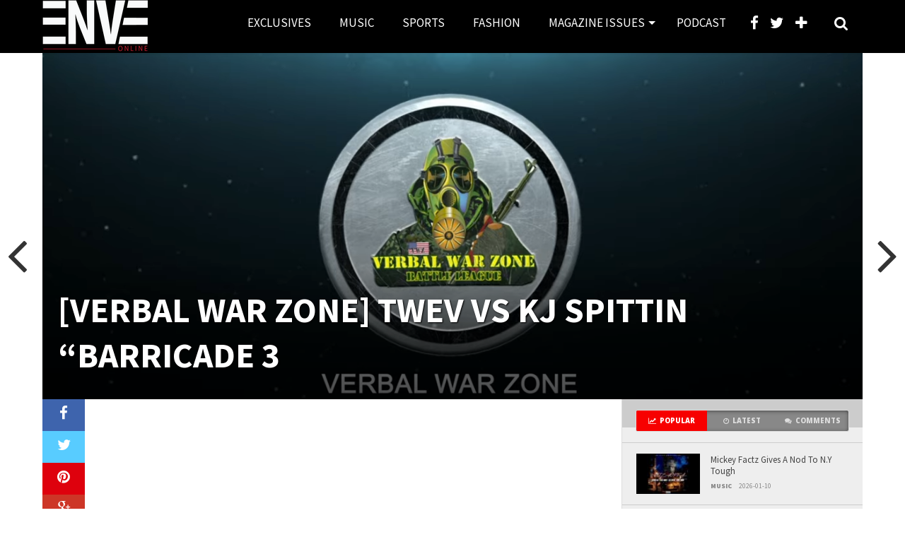

--- FILE ---
content_type: text/html; charset=UTF-8
request_url: https://www.enveonline.com/videos/verbal-war-zone-twev-vs-kj-spittin-barricade-3/
body_size: 16285
content:
<!DOCTYPE html>
<html lang="en-US">
<head>
	
<!-- Google tag (gtag.js) -->
<script async src="https://www.googletagmanager.com/gtag/js?id=G-EXD1WY5808"></script>
<script>
  window.dataLayer = window.dataLayer || [];
  function gtag(){dataLayer.push(arguments);}
  gtag('js', new Date());

  gtag('config', 'G-EXD1WY5808');
</script>

<meta charset="UTF-8" >
<meta name="viewport" content="width=device-width, initial-scale=1.0, maximum-scale=1.0" />

<title>[VERBAL WAR ZONE] TWEV VS KJ SPITTIN &quot;BARRICADE 3 - Enveonline</title>

<link rel="alternate" type="application/rss+xml" title="RSS 2.0" href="https://www.enveonline.com/feed/" />
<link rel="alternate" type="text/xml" title="RSS .92" href="https://www.enveonline.com/feed/rss/" />
<link rel="alternate" type="application/atom+xml" title="Atom 0.3" href="https://www.enveonline.com/feed/atom/" />
<link rel="pingback" href="https://enveonline.com/xmlrpc.php" />

<meta property="og:image" content="https://enveonline.com/wp-content/uploads/2020/10/Screen-Shot-2020-10-24-at-9.06.10-PM-1000x600.png" />

<meta property="og:type" content="article" />
<meta property="og:description" content="" />
<link rel="author" href=""/>



<meta name='robots' content='index, follow, max-image-preview:large, max-snippet:-1, max-video-preview:-1' />

	<!-- This site is optimized with the Yoast SEO plugin v26.8 - https://yoast.com/product/yoast-seo-wordpress/ -->
	<link rel="canonical" href="https://www.enveonline.com/videos/verbal-war-zone-twev-vs-kj-spittin-barricade-3/" />
	<meta property="og:locale" content="en_US" />
	<meta property="og:type" content="article" />
	<meta property="og:title" content="[VERBAL WAR ZONE] TWEV VS KJ SPITTIN &quot;BARRICADE 3 - Enveonline" />
	<meta property="og:url" content="https://www.enveonline.com/videos/verbal-war-zone-twev-vs-kj-spittin-barricade-3/" />
	<meta property="og:site_name" content="Enveonline" />
	<meta property="article:publisher" content="https://www.facebook.com/enveonline" />
	<meta property="article:published_time" content="2021-09-13T03:03:13+00:00" />
	<meta property="article:modified_time" content="2021-09-13T03:05:06+00:00" />
	<meta property="og:image" content="https://enveonline.com/wp-content/uploads/2020/10/Screen-Shot-2020-10-24-at-9.06.10-PM.png" />
	<meta property="og:image:width" content="1272" />
	<meta property="og:image:height" content="664" />
	<meta property="og:image:type" content="image/png" />
	<meta name="author" content="Sonofajones" />
	<meta name="twitter:card" content="summary_large_image" />
	<meta name="twitter:creator" content="@enveonline" />
	<meta name="twitter:site" content="@enveonline" />
	<meta name="twitter:label1" content="Written by" />
	<meta name="twitter:data1" content="Sonofajones" />
	<meta name="twitter:label2" content="Est. reading time" />
	<meta name="twitter:data2" content="1 minute" />
	<script type="application/ld+json" class="yoast-schema-graph">{"@context":"https://schema.org","@graph":[{"@type":"Article","@id":"https://www.enveonline.com/videos/verbal-war-zone-twev-vs-kj-spittin-barricade-3/#article","isPartOf":{"@id":"https://www.enveonline.com/videos/verbal-war-zone-twev-vs-kj-spittin-barricade-3/"},"author":{"name":"Sonofajones","@id":"https://www.enveonline.com/#/schema/person/a3e720a78dd8cf15986e42ef8a176103"},"headline":"[VERBAL WAR ZONE] TWEV VS KJ SPITTIN &#8220;BARRICADE 3","datePublished":"2021-09-13T03:03:13+00:00","dateModified":"2021-09-13T03:05:06+00:00","mainEntityOfPage":{"@id":"https://www.enveonline.com/videos/verbal-war-zone-twev-vs-kj-spittin-barricade-3/"},"wordCount":14,"image":{"@id":"https://www.enveonline.com/videos/verbal-war-zone-twev-vs-kj-spittin-barricade-3/#primaryimage"},"thumbnailUrl":"https://enveonline.com/wp-content/uploads/2020/10/Screen-Shot-2020-10-24-at-9.06.10-PM.png","articleSection":["Videos"],"inLanguage":"en-US"},{"@type":"WebPage","@id":"https://www.enveonline.com/videos/verbal-war-zone-twev-vs-kj-spittin-barricade-3/","url":"https://www.enveonline.com/videos/verbal-war-zone-twev-vs-kj-spittin-barricade-3/","name":"[VERBAL WAR ZONE] TWEV VS KJ SPITTIN \"BARRICADE 3 - Enveonline","isPartOf":{"@id":"https://www.enveonline.com/#website"},"primaryImageOfPage":{"@id":"https://www.enveonline.com/videos/verbal-war-zone-twev-vs-kj-spittin-barricade-3/#primaryimage"},"image":{"@id":"https://www.enveonline.com/videos/verbal-war-zone-twev-vs-kj-spittin-barricade-3/#primaryimage"},"thumbnailUrl":"https://enveonline.com/wp-content/uploads/2020/10/Screen-Shot-2020-10-24-at-9.06.10-PM.png","datePublished":"2021-09-13T03:03:13+00:00","dateModified":"2021-09-13T03:05:06+00:00","author":{"@id":"https://www.enveonline.com/#/schema/person/a3e720a78dd8cf15986e42ef8a176103"},"breadcrumb":{"@id":"https://www.enveonline.com/videos/verbal-war-zone-twev-vs-kj-spittin-barricade-3/#breadcrumb"},"inLanguage":"en-US","potentialAction":[{"@type":"ReadAction","target":["https://www.enveonline.com/videos/verbal-war-zone-twev-vs-kj-spittin-barricade-3/"]}]},{"@type":"ImageObject","inLanguage":"en-US","@id":"https://www.enveonline.com/videos/verbal-war-zone-twev-vs-kj-spittin-barricade-3/#primaryimage","url":"https://enveonline.com/wp-content/uploads/2020/10/Screen-Shot-2020-10-24-at-9.06.10-PM.png","contentUrl":"https://enveonline.com/wp-content/uploads/2020/10/Screen-Shot-2020-10-24-at-9.06.10-PM.png","width":1272,"height":664,"caption":"Verbal War Zone"},{"@type":"BreadcrumbList","@id":"https://www.enveonline.com/videos/verbal-war-zone-twev-vs-kj-spittin-barricade-3/#breadcrumb","itemListElement":[{"@type":"ListItem","position":1,"name":"Home","item":"https://www.enveonline.com/"},{"@type":"ListItem","position":2,"name":"[VERBAL WAR ZONE] TWEV VS KJ SPITTIN &#8220;BARRICADE 3"}]},{"@type":"WebSite","@id":"https://www.enveonline.com/#website","url":"https://www.enveonline.com/","name":"Enveonline","description":"Authentic Hip Hop","potentialAction":[{"@type":"SearchAction","target":{"@type":"EntryPoint","urlTemplate":"https://www.enveonline.com/?s={search_term_string}"},"query-input":{"@type":"PropertyValueSpecification","valueRequired":true,"valueName":"search_term_string"}}],"inLanguage":"en-US"},{"@type":"Person","@id":"https://www.enveonline.com/#/schema/person/a3e720a78dd8cf15986e42ef8a176103","name":"Sonofajones","image":{"@type":"ImageObject","inLanguage":"en-US","@id":"https://www.enveonline.com/#/schema/person/image/","url":"https://secure.gravatar.com/avatar/4341531e11b746ce113c0c4022f0508a0e74c5ef14b7d0f2ec42723130d36cd8?s=96&d=mm&r=g","contentUrl":"https://secure.gravatar.com/avatar/4341531e11b746ce113c0c4022f0508a0e74c5ef14b7d0f2ec42723130d36cd8?s=96&d=mm&r=g","caption":"Sonofajones"},"sameAs":["http://www.deshaunjones.com","https://instagram.com/sonofajones"],"url":"https://www.enveonline.com/author/sonofajones/"}]}</script>
	<!-- / Yoast SEO plugin. -->


<link rel='dns-prefetch' href='//enveonline.com' />
<link rel='dns-prefetch' href='//maxcdn.bootstrapcdn.com' />
<link rel='dns-prefetch' href='//fonts.googleapis.com' />
<link rel='dns-prefetch' href='//www.googletagmanager.com' />
<link rel="alternate" type="application/rss+xml" title="Enveonline &raquo; Feed" href="https://www.enveonline.com/feed/" />
<link rel="alternate" type="application/rss+xml" title="Enveonline &raquo; Comments Feed" href="https://www.enveonline.com/comments/feed/" />
<link rel="alternate" title="oEmbed (JSON)" type="application/json+oembed" href="https://www.enveonline.com/wp-json/oembed/1.0/embed?url=https%3A%2F%2Fwww.enveonline.com%2Fvideos%2Fverbal-war-zone-twev-vs-kj-spittin-barricade-3%2F" />
<link rel="alternate" title="oEmbed (XML)" type="text/xml+oembed" href="https://www.enveonline.com/wp-json/oembed/1.0/embed?url=https%3A%2F%2Fwww.enveonline.com%2Fvideos%2Fverbal-war-zone-twev-vs-kj-spittin-barricade-3%2F&#038;format=xml" />
<style type="text/css">
</style><style id='wp-img-auto-sizes-contain-inline-css' type='text/css'>
img:is([sizes=auto i],[sizes^="auto," i]){contain-intrinsic-size:3000px 1500px}
/*# sourceURL=wp-img-auto-sizes-contain-inline-css */
</style>
<style id='wp-emoji-styles-inline-css' type='text/css'>

	img.wp-smiley, img.emoji {
		display: inline !important;
		border: none !important;
		box-shadow: none !important;
		height: 1em !important;
		width: 1em !important;
		margin: 0 0.07em !important;
		vertical-align: -0.1em !important;
		background: none !important;
		padding: 0 !important;
	}
/*# sourceURL=wp-emoji-styles-inline-css */
</style>
<style id='wp-block-library-inline-css' type='text/css'>
:root{--wp-block-synced-color:#7a00df;--wp-block-synced-color--rgb:122,0,223;--wp-bound-block-color:var(--wp-block-synced-color);--wp-editor-canvas-background:#ddd;--wp-admin-theme-color:#007cba;--wp-admin-theme-color--rgb:0,124,186;--wp-admin-theme-color-darker-10:#006ba1;--wp-admin-theme-color-darker-10--rgb:0,107,160.5;--wp-admin-theme-color-darker-20:#005a87;--wp-admin-theme-color-darker-20--rgb:0,90,135;--wp-admin-border-width-focus:2px}@media (min-resolution:192dpi){:root{--wp-admin-border-width-focus:1.5px}}.wp-element-button{cursor:pointer}:root .has-very-light-gray-background-color{background-color:#eee}:root .has-very-dark-gray-background-color{background-color:#313131}:root .has-very-light-gray-color{color:#eee}:root .has-very-dark-gray-color{color:#313131}:root .has-vivid-green-cyan-to-vivid-cyan-blue-gradient-background{background:linear-gradient(135deg,#00d084,#0693e3)}:root .has-purple-crush-gradient-background{background:linear-gradient(135deg,#34e2e4,#4721fb 50%,#ab1dfe)}:root .has-hazy-dawn-gradient-background{background:linear-gradient(135deg,#faaca8,#dad0ec)}:root .has-subdued-olive-gradient-background{background:linear-gradient(135deg,#fafae1,#67a671)}:root .has-atomic-cream-gradient-background{background:linear-gradient(135deg,#fdd79a,#004a59)}:root .has-nightshade-gradient-background{background:linear-gradient(135deg,#330968,#31cdcf)}:root .has-midnight-gradient-background{background:linear-gradient(135deg,#020381,#2874fc)}:root{--wp--preset--font-size--normal:16px;--wp--preset--font-size--huge:42px}.has-regular-font-size{font-size:1em}.has-larger-font-size{font-size:2.625em}.has-normal-font-size{font-size:var(--wp--preset--font-size--normal)}.has-huge-font-size{font-size:var(--wp--preset--font-size--huge)}.has-text-align-center{text-align:center}.has-text-align-left{text-align:left}.has-text-align-right{text-align:right}.has-fit-text{white-space:nowrap!important}#end-resizable-editor-section{display:none}.aligncenter{clear:both}.items-justified-left{justify-content:flex-start}.items-justified-center{justify-content:center}.items-justified-right{justify-content:flex-end}.items-justified-space-between{justify-content:space-between}.screen-reader-text{border:0;clip-path:inset(50%);height:1px;margin:-1px;overflow:hidden;padding:0;position:absolute;width:1px;word-wrap:normal!important}.screen-reader-text:focus{background-color:#ddd;clip-path:none;color:#444;display:block;font-size:1em;height:auto;left:5px;line-height:normal;padding:15px 23px 14px;text-decoration:none;top:5px;width:auto;z-index:100000}html :where(.has-border-color){border-style:solid}html :where([style*=border-top-color]){border-top-style:solid}html :where([style*=border-right-color]){border-right-style:solid}html :where([style*=border-bottom-color]){border-bottom-style:solid}html :where([style*=border-left-color]){border-left-style:solid}html :where([style*=border-width]){border-style:solid}html :where([style*=border-top-width]){border-top-style:solid}html :where([style*=border-right-width]){border-right-style:solid}html :where([style*=border-bottom-width]){border-bottom-style:solid}html :where([style*=border-left-width]){border-left-style:solid}html :where(img[class*=wp-image-]){height:auto;max-width:100%}:where(figure){margin:0 0 1em}html :where(.is-position-sticky){--wp-admin--admin-bar--position-offset:var(--wp-admin--admin-bar--height,0px)}@media screen and (max-width:600px){html :where(.is-position-sticky){--wp-admin--admin-bar--position-offset:0px}}

/*# sourceURL=wp-block-library-inline-css */
</style><style id='wp-block-embed-inline-css' type='text/css'>
.wp-block-embed.alignleft,.wp-block-embed.alignright,.wp-block[data-align=left]>[data-type="core/embed"],.wp-block[data-align=right]>[data-type="core/embed"]{max-width:360px;width:100%}.wp-block-embed.alignleft .wp-block-embed__wrapper,.wp-block-embed.alignright .wp-block-embed__wrapper,.wp-block[data-align=left]>[data-type="core/embed"] .wp-block-embed__wrapper,.wp-block[data-align=right]>[data-type="core/embed"] .wp-block-embed__wrapper{min-width:280px}.wp-block-cover .wp-block-embed{min-height:240px;min-width:320px}.wp-block-embed{overflow-wrap:break-word}.wp-block-embed :where(figcaption){margin-bottom:1em;margin-top:.5em}.wp-block-embed iframe{max-width:100%}.wp-block-embed__wrapper{position:relative}.wp-embed-responsive .wp-has-aspect-ratio .wp-block-embed__wrapper:before{content:"";display:block;padding-top:50%}.wp-embed-responsive .wp-has-aspect-ratio iframe{bottom:0;height:100%;left:0;position:absolute;right:0;top:0;width:100%}.wp-embed-responsive .wp-embed-aspect-21-9 .wp-block-embed__wrapper:before{padding-top:42.85%}.wp-embed-responsive .wp-embed-aspect-18-9 .wp-block-embed__wrapper:before{padding-top:50%}.wp-embed-responsive .wp-embed-aspect-16-9 .wp-block-embed__wrapper:before{padding-top:56.25%}.wp-embed-responsive .wp-embed-aspect-4-3 .wp-block-embed__wrapper:before{padding-top:75%}.wp-embed-responsive .wp-embed-aspect-1-1 .wp-block-embed__wrapper:before{padding-top:100%}.wp-embed-responsive .wp-embed-aspect-9-16 .wp-block-embed__wrapper:before{padding-top:177.77%}.wp-embed-responsive .wp-embed-aspect-1-2 .wp-block-embed__wrapper:before{padding-top:200%}
/*# sourceURL=https://enveonline.com/wp-includes/blocks/embed/style.min.css */
</style>
<style id='global-styles-inline-css' type='text/css'>
:root{--wp--preset--aspect-ratio--square: 1;--wp--preset--aspect-ratio--4-3: 4/3;--wp--preset--aspect-ratio--3-4: 3/4;--wp--preset--aspect-ratio--3-2: 3/2;--wp--preset--aspect-ratio--2-3: 2/3;--wp--preset--aspect-ratio--16-9: 16/9;--wp--preset--aspect-ratio--9-16: 9/16;--wp--preset--color--black: #000000;--wp--preset--color--cyan-bluish-gray: #abb8c3;--wp--preset--color--white: #ffffff;--wp--preset--color--pale-pink: #f78da7;--wp--preset--color--vivid-red: #cf2e2e;--wp--preset--color--luminous-vivid-orange: #ff6900;--wp--preset--color--luminous-vivid-amber: #fcb900;--wp--preset--color--light-green-cyan: #7bdcb5;--wp--preset--color--vivid-green-cyan: #00d084;--wp--preset--color--pale-cyan-blue: #8ed1fc;--wp--preset--color--vivid-cyan-blue: #0693e3;--wp--preset--color--vivid-purple: #9b51e0;--wp--preset--gradient--vivid-cyan-blue-to-vivid-purple: linear-gradient(135deg,rgb(6,147,227) 0%,rgb(155,81,224) 100%);--wp--preset--gradient--light-green-cyan-to-vivid-green-cyan: linear-gradient(135deg,rgb(122,220,180) 0%,rgb(0,208,130) 100%);--wp--preset--gradient--luminous-vivid-amber-to-luminous-vivid-orange: linear-gradient(135deg,rgb(252,185,0) 0%,rgb(255,105,0) 100%);--wp--preset--gradient--luminous-vivid-orange-to-vivid-red: linear-gradient(135deg,rgb(255,105,0) 0%,rgb(207,46,46) 100%);--wp--preset--gradient--very-light-gray-to-cyan-bluish-gray: linear-gradient(135deg,rgb(238,238,238) 0%,rgb(169,184,195) 100%);--wp--preset--gradient--cool-to-warm-spectrum: linear-gradient(135deg,rgb(74,234,220) 0%,rgb(151,120,209) 20%,rgb(207,42,186) 40%,rgb(238,44,130) 60%,rgb(251,105,98) 80%,rgb(254,248,76) 100%);--wp--preset--gradient--blush-light-purple: linear-gradient(135deg,rgb(255,206,236) 0%,rgb(152,150,240) 100%);--wp--preset--gradient--blush-bordeaux: linear-gradient(135deg,rgb(254,205,165) 0%,rgb(254,45,45) 50%,rgb(107,0,62) 100%);--wp--preset--gradient--luminous-dusk: linear-gradient(135deg,rgb(255,203,112) 0%,rgb(199,81,192) 50%,rgb(65,88,208) 100%);--wp--preset--gradient--pale-ocean: linear-gradient(135deg,rgb(255,245,203) 0%,rgb(182,227,212) 50%,rgb(51,167,181) 100%);--wp--preset--gradient--electric-grass: linear-gradient(135deg,rgb(202,248,128) 0%,rgb(113,206,126) 100%);--wp--preset--gradient--midnight: linear-gradient(135deg,rgb(2,3,129) 0%,rgb(40,116,252) 100%);--wp--preset--font-size--small: 13px;--wp--preset--font-size--medium: 20px;--wp--preset--font-size--large: 36px;--wp--preset--font-size--x-large: 42px;--wp--preset--spacing--20: 0.44rem;--wp--preset--spacing--30: 0.67rem;--wp--preset--spacing--40: 1rem;--wp--preset--spacing--50: 1.5rem;--wp--preset--spacing--60: 2.25rem;--wp--preset--spacing--70: 3.38rem;--wp--preset--spacing--80: 5.06rem;--wp--preset--shadow--natural: 6px 6px 9px rgba(0, 0, 0, 0.2);--wp--preset--shadow--deep: 12px 12px 50px rgba(0, 0, 0, 0.4);--wp--preset--shadow--sharp: 6px 6px 0px rgba(0, 0, 0, 0.2);--wp--preset--shadow--outlined: 6px 6px 0px -3px rgb(255, 255, 255), 6px 6px rgb(0, 0, 0);--wp--preset--shadow--crisp: 6px 6px 0px rgb(0, 0, 0);}:where(.is-layout-flex){gap: 0.5em;}:where(.is-layout-grid){gap: 0.5em;}body .is-layout-flex{display: flex;}.is-layout-flex{flex-wrap: wrap;align-items: center;}.is-layout-flex > :is(*, div){margin: 0;}body .is-layout-grid{display: grid;}.is-layout-grid > :is(*, div){margin: 0;}:where(.wp-block-columns.is-layout-flex){gap: 2em;}:where(.wp-block-columns.is-layout-grid){gap: 2em;}:where(.wp-block-post-template.is-layout-flex){gap: 1.25em;}:where(.wp-block-post-template.is-layout-grid){gap: 1.25em;}.has-black-color{color: var(--wp--preset--color--black) !important;}.has-cyan-bluish-gray-color{color: var(--wp--preset--color--cyan-bluish-gray) !important;}.has-white-color{color: var(--wp--preset--color--white) !important;}.has-pale-pink-color{color: var(--wp--preset--color--pale-pink) !important;}.has-vivid-red-color{color: var(--wp--preset--color--vivid-red) !important;}.has-luminous-vivid-orange-color{color: var(--wp--preset--color--luminous-vivid-orange) !important;}.has-luminous-vivid-amber-color{color: var(--wp--preset--color--luminous-vivid-amber) !important;}.has-light-green-cyan-color{color: var(--wp--preset--color--light-green-cyan) !important;}.has-vivid-green-cyan-color{color: var(--wp--preset--color--vivid-green-cyan) !important;}.has-pale-cyan-blue-color{color: var(--wp--preset--color--pale-cyan-blue) !important;}.has-vivid-cyan-blue-color{color: var(--wp--preset--color--vivid-cyan-blue) !important;}.has-vivid-purple-color{color: var(--wp--preset--color--vivid-purple) !important;}.has-black-background-color{background-color: var(--wp--preset--color--black) !important;}.has-cyan-bluish-gray-background-color{background-color: var(--wp--preset--color--cyan-bluish-gray) !important;}.has-white-background-color{background-color: var(--wp--preset--color--white) !important;}.has-pale-pink-background-color{background-color: var(--wp--preset--color--pale-pink) !important;}.has-vivid-red-background-color{background-color: var(--wp--preset--color--vivid-red) !important;}.has-luminous-vivid-orange-background-color{background-color: var(--wp--preset--color--luminous-vivid-orange) !important;}.has-luminous-vivid-amber-background-color{background-color: var(--wp--preset--color--luminous-vivid-amber) !important;}.has-light-green-cyan-background-color{background-color: var(--wp--preset--color--light-green-cyan) !important;}.has-vivid-green-cyan-background-color{background-color: var(--wp--preset--color--vivid-green-cyan) !important;}.has-pale-cyan-blue-background-color{background-color: var(--wp--preset--color--pale-cyan-blue) !important;}.has-vivid-cyan-blue-background-color{background-color: var(--wp--preset--color--vivid-cyan-blue) !important;}.has-vivid-purple-background-color{background-color: var(--wp--preset--color--vivid-purple) !important;}.has-black-border-color{border-color: var(--wp--preset--color--black) !important;}.has-cyan-bluish-gray-border-color{border-color: var(--wp--preset--color--cyan-bluish-gray) !important;}.has-white-border-color{border-color: var(--wp--preset--color--white) !important;}.has-pale-pink-border-color{border-color: var(--wp--preset--color--pale-pink) !important;}.has-vivid-red-border-color{border-color: var(--wp--preset--color--vivid-red) !important;}.has-luminous-vivid-orange-border-color{border-color: var(--wp--preset--color--luminous-vivid-orange) !important;}.has-luminous-vivid-amber-border-color{border-color: var(--wp--preset--color--luminous-vivid-amber) !important;}.has-light-green-cyan-border-color{border-color: var(--wp--preset--color--light-green-cyan) !important;}.has-vivid-green-cyan-border-color{border-color: var(--wp--preset--color--vivid-green-cyan) !important;}.has-pale-cyan-blue-border-color{border-color: var(--wp--preset--color--pale-cyan-blue) !important;}.has-vivid-cyan-blue-border-color{border-color: var(--wp--preset--color--vivid-cyan-blue) !important;}.has-vivid-purple-border-color{border-color: var(--wp--preset--color--vivid-purple) !important;}.has-vivid-cyan-blue-to-vivid-purple-gradient-background{background: var(--wp--preset--gradient--vivid-cyan-blue-to-vivid-purple) !important;}.has-light-green-cyan-to-vivid-green-cyan-gradient-background{background: var(--wp--preset--gradient--light-green-cyan-to-vivid-green-cyan) !important;}.has-luminous-vivid-amber-to-luminous-vivid-orange-gradient-background{background: var(--wp--preset--gradient--luminous-vivid-amber-to-luminous-vivid-orange) !important;}.has-luminous-vivid-orange-to-vivid-red-gradient-background{background: var(--wp--preset--gradient--luminous-vivid-orange-to-vivid-red) !important;}.has-very-light-gray-to-cyan-bluish-gray-gradient-background{background: var(--wp--preset--gradient--very-light-gray-to-cyan-bluish-gray) !important;}.has-cool-to-warm-spectrum-gradient-background{background: var(--wp--preset--gradient--cool-to-warm-spectrum) !important;}.has-blush-light-purple-gradient-background{background: var(--wp--preset--gradient--blush-light-purple) !important;}.has-blush-bordeaux-gradient-background{background: var(--wp--preset--gradient--blush-bordeaux) !important;}.has-luminous-dusk-gradient-background{background: var(--wp--preset--gradient--luminous-dusk) !important;}.has-pale-ocean-gradient-background{background: var(--wp--preset--gradient--pale-ocean) !important;}.has-electric-grass-gradient-background{background: var(--wp--preset--gradient--electric-grass) !important;}.has-midnight-gradient-background{background: var(--wp--preset--gradient--midnight) !important;}.has-small-font-size{font-size: var(--wp--preset--font-size--small) !important;}.has-medium-font-size{font-size: var(--wp--preset--font-size--medium) !important;}.has-large-font-size{font-size: var(--wp--preset--font-size--large) !important;}.has-x-large-font-size{font-size: var(--wp--preset--font-size--x-large) !important;}
/*# sourceURL=global-styles-inline-css */
</style>

<style id='classic-theme-styles-inline-css' type='text/css'>
/*! This file is auto-generated */
.wp-block-button__link{color:#fff;background-color:#32373c;border-radius:9999px;box-shadow:none;text-decoration:none;padding:calc(.667em + 2px) calc(1.333em + 2px);font-size:1.125em}.wp-block-file__button{background:#32373c;color:#fff;text-decoration:none}
/*# sourceURL=/wp-includes/css/classic-themes.min.css */
</style>
<link rel='stylesheet' id='contact-form-7-css' href='https://enveonline.com/wp-content/plugins/contact-form-7/includes/css/styles.css?ver=6.1.4' type='text/css' media='all' />
<link rel='stylesheet' id='mvp-style-css' href='https://enveonline.com/wp-content/themes/topnews/style.css?ver=6.9' type='text/css' media='all' />
<link rel='stylesheet' id='reset-css' href='https://enveonline.com/wp-content/themes/topnews/css/reset.css?ver=6.9' type='text/css' media='all' />
<link rel='stylesheet' id='fontawesome-css' href='//maxcdn.bootstrapcdn.com/font-awesome/4.3.0/css/font-awesome.min.css?ver=6.9' type='text/css' media='all' />
<link rel='stylesheet' id='media-queries-css' href='https://enveonline.com/wp-content/themes/topnews/css/media-queries.css?ver=6.9' type='text/css' media='all' />
<link rel='stylesheet' id='menufication-css' href='https://enveonline.com/wp-content/themes/topnews/css/menufication.css?ver=6.9' type='text/css' media='all' />
<link rel='stylesheet' id='googlefonts-css' href='//fonts.googleapis.com/css?family=Open+Sans:700,800' type='text/css' media='screen' />
<link rel='stylesheet' id='menufication-css-css' href='https://enveonline.com/wp-content/plugins/menufication/css/menufication.min.css?ver=6.9' type='text/css' media='all' />
<script type="text/javascript" src="https://enveonline.com/wp-includes/js/jquery/jquery.min.js?ver=3.7.1" id="jquery-core-js"></script>
<script type="text/javascript" src="https://enveonline.com/wp-includes/js/jquery/jquery-migrate.min.js?ver=3.4.1" id="jquery-migrate-js"></script>
<script type="text/javascript" id="menufication-js-js-extra">
/* <![CDATA[ */
var wp_menufication = {"element":"#wp_menufication","enable_menufication":"on","headerLogo":"https://enveonline.com/wp-content/uploads/2025/02/Enveonline-White-Trademark-Logo.png","headerLogoLink":"https://enveonline.com","menuLogo":"https://enveonline.com/wp-content/uploads/2025/02/Enveonline-White-Trademark-Logo.png","menuText":"Menu","triggerWidth":"1000","addHomeLink":null,"addHomeText":"","addSearchField":null,"hideDefaultMenu":null,"onlyMobile":null,"direction":"left","theme":"dark","childMenuSupport":"on","childMenuSelector":"sub-menu, children","activeClassSelector":"current-menu-item, current-page-item, active","enableSwipe":"on","doCapitalization":null,"supportAndroidAbove":"3.5","disableSlideScaling":null,"toggleElement":"","customMenuElement":"","customFixedHeader":"","addToFixedHolder":"","page_menu_support":null,"wrapTagsInList":"","allowedTags":"DIV, NAV, UL, OL, LI, A, P, H1, H2, H3, H4, SPAN, FORM, INPUT, SEARCH","customCSS":"","is_page_menu":"","enableMultiple":"","is_user_logged_in":""};
//# sourceURL=menufication-js-js-extra
/* ]]> */
</script>
<script type="text/javascript" src="https://enveonline.com/wp-content/plugins/menufication/js/jquery.menufication.min.js?ver=6.9" id="menufication-js-js"></script>
<script type="text/javascript" src="https://enveonline.com/wp-content/plugins/menufication/js/menufication-setup.js?ver=6.9" id="menufication-js-setup-js"></script>
<link rel="https://api.w.org/" href="https://www.enveonline.com/wp-json/" /><link rel="alternate" title="JSON" type="application/json" href="https://www.enveonline.com/wp-json/wp/v2/posts/7154" /><link rel="EditURI" type="application/rsd+xml" title="RSD" href="https://enveonline.com/xmlrpc.php?rsd" />
<meta name="generator" content="WordPress 6.9" />
<link rel='shortlink' href='https://www.enveonline.com/?p=7154' />
<meta name="generator" content="Site Kit by Google 1.170.0" />
<style type='text/css'>

@import url(https://fonts.googleapis.com/css?family=Source+Sans+Pro:100,200,300,400,500,600,700,800,900|Source+Sans+Pro:100,200,300,400,500,600,700,800,900|Source+Sans+Pro:100,200,300,400,500,600,700,800,900&subset=latin,latin-ext,cyrillic,cyrillic-ext,greek-ext,greek,vietnamese);

#wallpaper {
	background: url() no-repeat 50% 0;
	}

a, a:visited,
.woocommerce ul.products li.product .price,
.woocommerce-page ul.products li.product .price,
p.comment-tab-text a,
p.comment-tab-text a:visited {
	color: #706e6e;
	}

ul.social-drop-list,
#mobile-menu-wrap:hover,
#mobile-nav .menu {
	background: #706e6e;
	}

.main-nav .menu li .mega-dropdown,
.main-nav .menu li ul.sub-menu,
#search-bar,
#search-button:hover,
#social-nav:hover {
	background: #f70000;
	}

.main-nav .menu li:hover ul.sub-menu,
.main-nav .menu li:hover ul.sub-menu li a {
	color: #ffffff;
	}

.main-nav .menu li:hover ul.sub-menu li a,
.main-nav .menu li:hover ul.mega-list li a,
#search-button:hover,
#social-nav:hover span,
#searchform input,
#mobile-menu-wrap:hover {
	color: #ffffff;
	}

.main-nav .menu li:hover ul.sub-menu li.menu-item-has-children:hover a:after,
.main-nav .menu li:hover ul.sub-menu li.menu-item-has-children a:after {
	border-color: transparent transparent transparent #ffffff;
	}

a:hover,
h2 a:hover,
.sidebar-list-text a:hover,
span.author-name a:hover,
.widget-split-right a:hover,
.widget-full-list-text a:hover {
	color: #f80000;
	}

.read-more-fb a:hover,
.read-more-twit a:hover,
.read-more-comment a:hover,
.post-tags a:hover,
.tag-cloud a:hover {
	background: #f80000;
	}

#nav-wrap,
.content-out-nav,
.more-nav-contain,
.main-nav-contain,
#nav-right,
.nav-spacer,
#menufication-top,
#menufication-non-css3-top {
	background: #000000;
	}

.more-nav-contain:before {
	background: -moz-linear-gradient(to left, #000000, rgba(255,255,255,0));
	background: -ms-linear-gradient(to left, #000000, rgba(255,255,255,0));
	background: -o-linear-gradient(to left, #000000, rgba(255,255,255,0));
	background: -webkit-linear-gradient(to left, #000000, rgba(255,255,255,0));
	background: linear-gradient(to left, #000000, rgba(255,255,255,0));
	}

.main-nav .menu li a,
#social-nav span,
#mobile-menu-wrap,
ul.ubermenu-nav li a,
#search-button {
	color: #ffffff;
	}

.main-nav .menu li.menu-item-has-children a:after {
	border-color: #ffffff transparent transparent transparent;
	}

.prev-next-text a,
.prev-next-text a:visited,
.prev-next-text a:hover,
ul.post-social-list li.post-social-comm a,
#sidebar-mobi-tab,
span.mobi-tab-but,
ul.tabber-header li.active,
h3.sidebar-header,
#sidebar-scroll-wrap,
ul.tabber-header li:hover,
span.post-tags-header {
	background: #f70000;
	}

.woocommerce .widget_price_filter .price_slider_wrapper .ui-widget-content {
	background-color: #f70000;
	}

span.social-count-num {
	color: #f70000;
	}

span.img-cat,
.read-more-comment a,
#infscr-loading,
span.comment-but-text,
.woocommerce a.button,
.woocommerce button.button,
.woocommerce input.button,
.woocommerce #respond input#submit,
.woocommerce #content input.button,
.woocommerce-page a.button,
.woocommerce-page button.button,
.woocommerce-page input.button,
.woocommerce-page #respond input#submit,
.woocommerce-page #content input.button,
.woocommerce div.product form.cart .button,
.woocommerce #content div.product form.cart .button,
.woocommerce-page div.product form.cart .button,
.woocommerce-page #content div.product form.cart .button,
.woocommerce a.button.alt,
.woocommerce button.button.alt,
.woocommerce input.button.alt,
.woocommerce #respond input#submit.alt,
.woocommerce #content input.button.alt,
.woocommerce-page a.button.alt,
.woocommerce-page button.button.alt,
.woocommerce-page input.button.alt,
.woocommerce-page #respond input#submit.alt,
.woocommerce-page #content input.button.alt,
.woocommerce a.button:hover,
.woocommerce button.button:hover,
.woocommerce input.button:hover,
.woocommerce #respond input#submit:hover,
.woocommerce #content input.button:hover,
.woocommerce-page a.button:hover,
.woocommerce-page button.button:hover,
.woocommerce-page input.button:hover,
.woocommerce-page #respond input#submit:hover,
.woocommerce-page #content input.button:hover,
.woocommerce div.product form.cart .button:hover,
.woocommerce #content div.product form.cart .button:hover,
.woocommerce-page div.product form.cart .button:hover,
.woocommerce-page #content div.product form.cart .button:hover,
.woocommerce a.button.alt,
.woocommerce button.button.alt,
.woocommerce input.button.alt,
.woocommerce #respond input#submit.alt,
.woocommerce #content input.button.alt,
.woocommerce-page a.button.alt,
.woocommerce-page button.button.alt,
.woocommerce-page input.button.alt,
.woocommerce-page #respond input#submit.alt,
.woocommerce-page #content input.button.alt,
.woocommerce a.button.alt:hover,
.woocommerce button.button.alt:hover,
.woocommerce input.button.alt:hover,
.woocommerce #respond input#submit.alt:hover,
.woocommerce #content input.button.alt:hover,
.woocommerce-page a.button.alt:hover,
.woocommerce-page button.button.alt:hover,
.woocommerce-page input.button.alt:hover,
.woocommerce-page #respond input#submit.alt:hover,
.woocommerce-page #content input.button.alt:hover,
.woocommerce span.onsale,
.woocommerce-page span.onsale,
.woocommerce .widget_price_filter .ui-slider .ui-slider-range {
	background: #f70000;
	}

.woocommerce .widget_price_filter .ui-slider .ui-slider-handle {
	background-color: #f70000;
	}

#category-header-wrap h1,
ul.trending-list li.trending-head,
.woocommerce .woocommerce-product-rating .star-rating,
.woocommerce-page .woocommerce-product-rating .star-rating,
.woocommerce .products .star-rating,
.woocommerce-page .products .star-rating {
	color: #f70000;
	}

.main-nav .menu li a:hover,
.main-nav .menu li:hover a {
	border-bottom: 5px solid #f70000;
	}

.main-nav .menu li a,
ul.ubermenu-nav li a {
	font-family: 'Source Sans Pro', sans-serif;
	}

#featured-multi-main-text h2,
.featured-multi-sub-text h2,
.widget-full-list-text a,
.widget-split-right a,
.home-widget-large-text a,
.home-widget-list-text a,
.widget-list-small-text a,
.story-contain-text h2,
h1.story-title,
.full-wide-text a,
.main-nav .menu li:hover ul.mega-list li a,
ul.trending-list li.trending-head,
.grid-main-text h2,
.grid-sub-text h2,
#content-area blockquote p,
#woo-content h1,
#woo-content h2,
#woo-content h3,
#woo-content h4,
#woo-content h5,
#woo-content h6,
#content-area h1,
#content-area h2,
#content-area h3,
#content-area h4,
#content-area h5,
#content-area h6,
ul.trending-list li a,
.sidebar-list-text a,
.sidebar-list-text a:visited {
	font-family: 'Source Sans Pro', sans-serif;
	}

body,
#searchform input,
.add_to_cart_button,
.woocommerce .woocommerce-result-count,
.woocommerce-page .woocommerce-result-count {
	font-family: Source Sans Pro, sans-serif;
	}

#menufication-outer-wrap.light #menufication-top #menufication-btn:before,
#menufication-outer-wrap.light #menufication-non-css3-top #menufication-non-css3-btn:before,
#menufication-non-css3-outer-wrap.light #menufication-top #menufication-btn:before,
#menufication-non-css3-outer-wrap.light #menufication-non-css3-top #menufication-non-css3-btn:before {
	border-color: #ffffff !important;
	}

#menufication-top #menufication-btn:before,
#menufication-non-css3-top #menufication-non-css3-btn:before {
	border-bottom: 11px double #ffffff;
	border-top: 4px solid #ffffff;
	}

</style>
	
<style type="text/css">




@media screen and (max-width: 479px) {

	.social-bottom {
		margin-bottom: 44px;
		}

	}




#sidebar-widget-wrap {
	top: 0;
	}



</style>

<style type="text/css">
#nav-logo {height: auto;}
#nav-contain { height: 75px;}
.nav-spacer {height: 75px;}
.yt-uix-button.yt-uix-button-subscribe-branded, .yt-uix-button.yt-uix-button-subscribed-branded, .yt-uix-button.yt-uix-button-subscribe-unbranded, .yt-uix-button.yt-uix-button-subscribed-unbranded {
    max-width: 100%;
    width: 300px !important;
 
}

blockquote {
  border-left: 3px solid #FE4F70;
  margin: 0 0 28px;
  border-radius: 10px;
  padding-left: 1em;
background: #fbfbfb;
font-size: 16px;
  padding: 5px;
}


.sidebar-list.left.relative {
  background: #fff;
}

#left-content {
    margin-right: 3.12012480499%;
    width: 0 !important;
    display: none;
    visibility: hidden;
}
#right-content {
    width: 100%;
}

body {
	color: #000;
	font-size: 100%;
	-webkit-font-smoothing: antialiased;
	font-weight: 600;
	line-height: 100%;
	margin: 0px auto;
	padding: 0px;
	height: 100%;
	}

#content-area p {
    color: #000 !important;
    font-size: 1em;
    font-weight: 600 !important;
    line-height: 160%;
    margin-bottom: 30px;
    width: 100%;
}

content-area ul li {
color: #000 !important;
    font-size: 1em;
    font-weight: 600 !important;
    line-height: 160%;
    margin-bottom: 30px;
    width: 100%;
}

#head-wrap {
  padding-top: 0px !important;
}
.sidebar-widget-content {
  background: #ccc;
}

 @media only screen and (min-width: 768px) {

}</style>

<script type="text/javascript">if (typeof ajaxurl === "undefined") {var ajaxurl = "https://enveonline.com/wp-admin/admin-ajax.php"}</script><link rel="icon" href="https://enveonline.com/wp-content/uploads/2019/09/favicon2.ico" sizes="32x32" />
<link rel="icon" href="https://enveonline.com/wp-content/uploads/2019/09/favicon2.ico" sizes="192x192" />
<link rel="apple-touch-icon" href="https://enveonline.com/wp-content/uploads/2019/09/favicon2.ico" />
<meta name="msapplication-TileImage" content="https://enveonline.com/wp-content/uploads/2019/09/favicon2.ico" />
		<style type="text/css" id="wp-custom-css">
			#content-area blockquote p {
  color: #555;
  font-size: 1.3em;
  font-weight: 400;
  line-height: 130%;
  margin: 30px 10%;
  width: 80%;
}

.r-vakc41 {
  width: 750px !important;
	max-width: 750px !important;
}

div.twitter-tweet {
  max-width: 750px !important;
}

iframe#twitter-widget-0 {width: 100% !important;}
		</style>
		
<!-- Global site tag (gtag.js) - Google Analytics -->
<script async src="https://www.googletagmanager.com/gtag/js?id=UA-21176615-2"></script>
<script>
  window.dataLayer = window.dataLayer || [];
  function gtag(){dataLayer.push(arguments);}
  gtag('js', new Date());

  gtag('config', 'UA-21176615-2');
</script>

</head>

<body data-rsssl=1 class="wp-singular post-template-default single single-post postid-7154 single-format-standard wp-theme-topnews">
<div id="site">
	<header>
		<div id="nav-wrap" class="left relative">
			<div class="content-out content-out-nav">
				<div class="content-in">
					<div id="nav-contain" class="left">
						<div id="nav-contain-out">
							<div id="nav-logo" class="left" itemscope itemtype="http://schema.org/Organization">
																	<a itemprop="url" href="https://www.enveonline.com"><img itemprop="logo" src="https://enveonline.com/wp-content/uploads/2025/02/Enveonline-White-Trademark-Logo.png" alt="Enveonline" /></a>
															</div><!--nav-logo-->
							<div id="nav-contain-in">
								<div id="main-nav-out">
									<div id="main-nav-in">
								<nav>
																												<div class="mobile-menu-hide">
											<div class="menu-enve-menu-container"><ul id="menu-enve-menu" class="menu"><div id='wp_menufication'><li id="menu-item-9696" class="menu-item menu-item-type-taxonomy menu-item-object-category menu-item-9696"><a href="https://www.enveonline.com/category/exclusives/">EXCLUSIVES</a></li>
<li id="menu-item-1857" class="menu-item menu-item-type-taxonomy menu-item-object-category menu-item-1857"><a href="https://www.enveonline.com/category/music/">MUSIC</a></li>
<li id="menu-item-1858" class="menu-item menu-item-type-taxonomy menu-item-object-category menu-item-1858"><a href="https://www.enveonline.com/category/sports/">SPORTS</a></li>
<li id="menu-item-1856" class="menu-item menu-item-type-taxonomy menu-item-object-category menu-item-1856"><a href="https://www.enveonline.com/category/fashion/">FASHION</a></li>
<li id="menu-item-9401" class="menu-item menu-item-type-custom menu-item-object-custom menu-item-has-children menu-item-9401"><a>MAGAZINE ISSUES</a>
<ul class="sub-menu">
	<li id="menu-item-9402" class="menu-item menu-item-type-custom menu-item-object-custom menu-item-9402"><a href="https://www.enveonline.com/magazine/respect-our-mic/">RESPECT OUR MIC</a></li>
</ul>
</li>
<li id="menu-item-10144" class="menu-item menu-item-type-taxonomy menu-item-object-category menu-item-10144"><a href="https://www.enveonline.com/category/podcast/">PODCAST</a></li>
<li id="menu-item-10154" class="menu-item menu-item-type-custom menu-item-object-custom menu-item-10154"><a target="_blank" href="https://open.spotify.com/show/2huR3HO3WU9avyTVQks8aO?si=6577b3ce7d01440d">SPOTIFY</a></li>
</div></ul></div>										</div><!--mobile-menu-hide-->
																		<div id="nav-out">
										<div id="nav-in">
											<div class="main-nav left main-nav-contain">
												<div class="main-nav-in left">
																										<div class="menu-enve-menu-container"><ul id="menu-enve-menu-1" class="menu"><li class="menu-item menu-item-type-taxonomy menu-item-object-category menu-item-9696"><a href="https://www.enveonline.com/category/exclusives/">EXCLUSIVES</a></li>
<li class="menu-item menu-item-type-taxonomy menu-item-object-category menu-item-1857"><a href="https://www.enveonline.com/category/music/">MUSIC</a></li>
<li class="menu-item menu-item-type-taxonomy menu-item-object-category menu-item-1858"><a href="https://www.enveonline.com/category/sports/">SPORTS</a></li>
<li class="menu-item menu-item-type-taxonomy menu-item-object-category menu-item-1856"><a href="https://www.enveonline.com/category/fashion/">FASHION</a></li>
<li class="menu-item menu-item-type-custom menu-item-object-custom menu-item-has-children menu-item-9401"><a>MAGAZINE ISSUES</a>
<ul class="sub-menu">
	<li class="menu-item menu-item-type-custom menu-item-object-custom menu-item-9402"><a href="https://www.enveonline.com/magazine/respect-our-mic/">RESPECT OUR MIC</a></li>
</ul>
</li>
<li class="menu-item menu-item-type-taxonomy menu-item-object-category menu-item-10144"><a href="https://www.enveonline.com/category/podcast/">PODCAST</a></li>
<li class="menu-item menu-item-type-custom menu-item-object-custom menu-item-10154"><a target="_blank" href="https://open.spotify.com/show/2huR3HO3WU9avyTVQks8aO?si=6577b3ce7d01440d">SPOTIFY</a></li>
</ul></div>												</div><!--main-nav-in-->
											</div><!--main-nav-->
										</div><!--nav-in-->
																			</div><!--nav-out-->
								</nav>
							</div><!--main-nav-in-->
						<div class="nav-spacer"></div>
						<div id="nav-right">
							<div id="search-button">
								<i class="fa fa-search fa-2"></i>
							</div><!--search-button-->
							<div id="social-nav" class="relative">
																	<span class="fb-nav"><i class="fa fa-facebook fa-2"></i></span>
																									<span class="twit-nav"><i class="fa fa-twitter fa-2"></i></span>
																<span class="plus-nav"><i class="fa fa-plus fa-2"></i></span>
								<div id="social-dropdown">
									<ul class="social-drop-list relative">
																					<a href="https://www.facebook.com/Enve-Online-101928763215635" alt="Facebook" target="_blank">
											<li class="fb-drop">
												<i class="fa fa-facebook-square fa-2"></i>
												<p>Facebook</p>
											</li>
											</a>
																															<a href="http://twitter.com/enveonline" alt="Twitter" target="_blank">
											<li class="twit-drop">
												<i class="fa fa-twitter fa-2"></i>
												<p>Twitter</p>
											</li>
											</a>
																																									<a href="https://www.instagram.com/enveonline/" alt="Instagram" target="_blank">
											<li class="inst-drop">
												<i class="fa fa-instagram fa-2"></i>
												<p>Instagram</p>
											</li>
											</a>
																																									<a href="http://youtube.com/enveonline" alt="Youtube" target="_blank">
											<li class="yt-drop">
												<i class="fa fa-youtube-play fa-2"></i>
												<p>YouTube</p>
											</li>
											</a>
																																																			<a href="https://www.enveonline.com/feed/rss/" target="_blank">
											<li class="rss-drop">
												<i class="fa fa-rss fa-2"></i>
												<p>RSS</p>
											</li>
											</a>
																			</ul>
								</div><!--social-dropdown-->
							</div><!--social-nav-->
						</div><!--nav-right-->
						<div id="search-bar">
							<form method="get" id="searchform" action="https://www.enveonline.com/">
	<input type="text" name="s" id="s" value="Type search term and press enter" onfocus='if (this.value == "Type search term and press enter") { this.value = ""; }' onblur='if (this.value == "") { this.value = "Type search term and press enter"; }' />
	<input type="hidden" id="searchsubmit" value="Search" />
</form>						</div><!--search-bar-->
								</div><!--main-nav-out-->
							</div><!--nav-contain-in-->
						</div><!--nav-contain-out-->
					</div><!--nav-contain-->
				</div><!--content-in-->
			</div><!--content-out-->
		</div><!--nav-wrap-->
	</header>
	<div id="head-wrap" class="left relative">
		<div class="head-wrap-out">
			<div class="head-wrap-in">
						<div class="content-out">
		<div class="content-in">
																																										<div id="feat-img-wide" class="left relative" itemscope itemtype="http://schema.org/Article">
																				<img itemprop="image" src="https://enveonline.com/wp-content/uploads/2020/10/Screen-Shot-2020-10-24-at-9.06.10-PM.png" />
										<div id="feat-img-wide-text">
																							<div class="post-cat-contain left relative post-cat-mob">
													<span class="img-cat left">Videos</span>
												</div><!--post-cat-contain-->
																						<h1 class="story-title entry-title" itemprop="name headline">[VERBAL WAR ZONE] TWEV VS KJ SPITTIN &#8220;BARRICADE 3</h1>
																																												</div><!--feat-img-wide-text-->
									</div><!--feat-img-wide-->
																																			</div><!--content-in-->
	</div><!--content-out-->
		</div><!--head-wrap-in-->
	</div><!--head-wrap-out-->
</div><!--head-wrap-->
<div id="content-wrapper" class="left relative social-bottom">
			<div class="content-out" class="relative">
							<div class="content-in">
						<div id="post-social-out" class="relative">
								<div id="post-social-wrap">
					<ul class="post-social-list left relative">
															
						<li class="post-social-fb">
							<a href="#" onclick="window.open('http://www.facebook.com/sharer.php?u=https://www.enveonline.com/videos/verbal-war-zone-twev-vs-kj-spittin-barricade-3/&amp;t=[VERBAL WAR ZONE] TWEV VS KJ SPITTIN &#8220;BARRICADE 3', 'facebookShare', 'width=626,height=436'); return false;" title="Share on Facebook"><i class="fa fa-facebook fa-2"></i></a>
						</li>
						<li class="post-social-twit">
							<a href="#" onclick="window.open('http://twitter.com/share?text=[VERBAL WAR ZONE] TWEV VS KJ SPITTIN &#8220;BARRICADE 3&amp;url=https://www.enveonline.com/videos/verbal-war-zone-twev-vs-kj-spittin-barricade-3/', 'twitterShare', 'width=626,height=436'); return false;" title="Tweet This Post"><i class="fa fa-twitter fa-2"></i></a>	
						</li>
						<li class="post-social-pin">
							<a href="#" onclick="window.open('http://pinterest.com/pin/create/button/?url=https://www.enveonline.com/videos/verbal-war-zone-twev-vs-kj-spittin-barricade-3/&amp;media=https://enveonline.com/wp-content/uploads/2020/10/Screen-Shot-2020-10-24-at-9.06.10-PM-1000x600.png&amp;description=[VERBAL WAR ZONE] TWEV VS KJ SPITTIN &#8220;BARRICADE 3', 'pinterestShare', 'width=750,height=350'); return false;" title="Pin This Post"><i class="fa fa-pinterest fa-2"></i></a>
						</li>
						<li class="post-social-goog">
							<a href="#" onclick="window.open('https://plusone.google.com/_/+1/confirm?hl=en-US&amp;url=https://www.enveonline.com/videos/verbal-war-zone-twev-vs-kj-spittin-barricade-3/', 'googleShare', 'width=626,height=436'); return false;" title="Share on Google+" target="_blank"><i class="fa fa-google-plus fa-2"></i></a>	
						</li>
											</ul>
				</div><!--post-social-wrap-->
								<div id="post-social-in">
											<div id="post-content-out">
							<div id="post-content-in">
												<div id="post-content-contain" class="left relative">
					<article class="post-7154 post type-post status-publish format-standard has-post-thumbnail hentry category-videos">
						<div id="post-content-wrapper" class="relative">
							<div id="post-area" class="left relative">
																									
								<div id="right-content" class="relative">
									<div id="content-area" class="left relative" itemprop="articleBody">
																																									<div class="hide-title">
											<span class="entry-title" itemprop="name headline">[VERBAL WAR ZONE] TWEV VS KJ SPITTIN &#8220;BARRICADE 3</span>
										</div><!--hide-title-->
										<div id="left-content-mobi">
																							<div class="author-img left">
													<img alt='' src='https://secure.gravatar.com/avatar/4341531e11b746ce113c0c4022f0508a0e74c5ef14b7d0f2ec42723130d36cd8?s=120&#038;d=mm&#038;r=g' srcset='https://secure.gravatar.com/avatar/4341531e11b746ce113c0c4022f0508a0e74c5ef14b7d0f2ec42723130d36cd8?s=240&#038;d=mm&#038;r=g 2x' class='avatar avatar-120 photo' height='120' width='120' decoding='async'/>												</div><!--author-img-->
																						<div class="author-info-mob-wrap">
												<span class="vcard author">
													<span class="author-name left fn" itemprop="author"><a href="https://www.enveonline.com/author/sonofajones/" title="Posts by Sonofajones" rel="author">Sonofajones</a></span>
												</span>
												<div class="post-date-wrap left relative post-date-mob">
													<span class="post-date"><time class="post-date updated" itemprop="datePublished" datetime="2021-09-13" pubdate>2021-09-13</time></span>
												</div><!--post-date-wrap-->
											</div><!--author-info-mob-wrap-->
										</div><!--left-content-mobi-->
										
<figure class="wp-block-embed is-type-rich is-provider-embed-handler wp-block-embed-embed-handler wp-embed-aspect-16-9 wp-has-aspect-ratio"><div class="wp-block-embed__wrapper">
<iframe title="[VERBAL WAR ZONE] TWEV VS KJ SPITTIN &quot;BARRICADE 3&quot;" width="620" height="349" src="https://www.youtube.com/embed/jiKhHQxkEPY?feature=oembed" frameborder="0" allow="accelerometer; autoplay; clipboard-write; encrypted-media; gyroscope; picture-in-picture; web-share" referrerpolicy="strict-origin-when-cross-origin" allowfullscreen></iframe>
</div></figure>
																														<div class="post-tags post-tags-mobi">
											<span class="post-tags-header">Related Items</span><span itemprop="keywords"></span>
										</div><!--post-tags-->
									</div><!--content-area-->
																	</div><!--right-content-->
								<div id="left-content" class="left relative">
									<div class="post-cat-contain left relative">
										<span class="img-cat left">Videos</span>
									</div><!--post-cat-contain-->
									<div class="post-date-wrap left relative post-date-reg">
										<span class="post-date"><time class="post-date updated" itemprop="datePublished" datetime="2021-09-13" pubdate>2021-09-13</time></span>
									</div><!--post-date-wrap-->
									<div class="author-info-wrap left relative">
																					<div class="author-img left">
												<img alt='' src='https://secure.gravatar.com/avatar/4341531e11b746ce113c0c4022f0508a0e74c5ef14b7d0f2ec42723130d36cd8?s=120&#038;d=mm&#038;r=g' srcset='https://secure.gravatar.com/avatar/4341531e11b746ce113c0c4022f0508a0e74c5ef14b7d0f2ec42723130d36cd8?s=240&#038;d=mm&#038;r=g 2x' class='avatar avatar-120 photo' height='120' width='120' decoding='async'/>											</div><!--author-img-->
																				<span class="vcard author">
											<span class="author-name left fn" itemprop="author"><a href="https://www.enveonline.com/author/sonofajones/" title="Posts by Sonofajones" rel="author">Sonofajones</a></span>
										</span>
																																<p class="author-desc left"></p>
																			</div><!--author-info-wrap-->
									<div class="post-tags">
										<span class="post-tags-header">Related Items</span><span itemprop="keywords"></span>
									</div><!--post-tags-->
								</div><!--left-content-->
							</div><!--post-area-->
						</div><!--post-content-wrapper-->
					</article>
																<div id="post-latest-header" class="left relative">
						<h4 class="post-latest left relative">More in Videos</h4>
					</div><!--post-latest-header-->
					<div id="post-latest-wrap" class="left relative infinite-content">
													<div class="story-contain left relative infinite-post">
								<a href="https://www.enveonline.com/music/jill-scott-colors-dont-play-new-album/" rel="bookmark">
								<div class="story-contain-img left">
																			<img width="400" height="240" src="https://enveonline.com/wp-content/uploads/2026/01/Colors-Jill-Scott-400x240.jpg" class="attachment-medium-thumb size-medium-thumb wp-post-image" alt="Jill Scott-Colors" decoding="async" loading="lazy" srcset="https://enveonline.com/wp-content/uploads/2026/01/Colors-Jill-Scott-400x240.jpg 400w, https://enveonline.com/wp-content/uploads/2026/01/Colors-Jill-Scott-1000x600.jpg 1000w" sizes="auto, (max-width: 400px) 100vw, 400px" />																										</div><!--story-contain-img-->
								<div class="story-contain-text">
									<h2>Jill Scott Shines on COLORS with “Don’t Play”</h2>
									<div class="text-info-contain left relative">
										<span class="home-text-author left">Enve</span><span class="home-text-date left">2026-01-16</span>
									</div><!--text-info-contain-->
								</div><!--story-contain-text-->
								</a>
								<div class="read-share-overlay">
									<div class="read-more-box-wrapper">
										<a href="https://www.enveonline.com/music/jill-scott-colors-dont-play-new-album/" rel="bookmark"><span class="read-more-box">Read More</span></a>
									</div><!--read-more-box-wrapper-->
									<div class="share-box-wrapper">
										<div class="read-more-fb">
											<a href="#" onclick="window.open('http://www.facebook.com/sharer.php?u=https://www.enveonline.com/music/jill-scott-colors-dont-play-new-album/&amp;t=Jill Scott Shines on COLORS with “Don’t Play”', 'facebookShare', 'width=626,height=436'); return false;" title="Share on Facebook"><i class="fa fa-facebook fa-2"></i></a>
										</div><!--read-more-fb-->
										<div class="read-more-twit">
										<a href="#" onclick="window.open('http://twitter.com/share?text=Jill Scott Shines on COLORS with “Don’t Play” -&amp;url=https://www.enveonline.com/music/jill-scott-colors-dont-play-new-album/', 'twitterShare', 'width=626,height=436'); return false;" title="Tweet This Post"><i class="fa fa-twitter fa-2"></i></a>
										</div><!--read-more-twit-->
										<div class="read-more-comment">
											<a href="https://www.enveonline.com/music/jill-scott-colors-dont-play-new-album//#comments-button"><i class="fa fa-comments fa-2"></i></a>
										</div><!--read-more-comment-->
									</div><!--share-box-wrapper-->
								</div><!--read-share-overlay-->
							</div><!--story-contain-->
													<div class="story-contain left relative infinite-post">
								<a href="https://www.enveonline.com/videos/nine-ruste-juxx-kid-n-play-snowgoons/" rel="bookmark">
								<div class="story-contain-img left">
																			<img width="400" height="240" src="https://enveonline.com/wp-content/uploads/2026/01/Nine-Ruste-Juxx-400x240.png" class="attachment-medium-thumb size-medium-thumb wp-post-image" alt="Nine &amp; Ruste Juxx" decoding="async" loading="lazy" srcset="https://enveonline.com/wp-content/uploads/2026/01/Nine-Ruste-Juxx-400x240.png 400w, https://enveonline.com/wp-content/uploads/2026/01/Nine-Ruste-Juxx-1000x600.png 1000w" sizes="auto, (max-width: 400px) 100vw, 400px" />																										</div><!--story-contain-img-->
								<div class="story-contain-text">
									<h2>Nine &amp; Ruste Juxx Reunite on “Kid ’N Play”</h2>
									<div class="text-info-contain left relative">
										<span class="home-text-author left">Enve</span><span class="home-text-date left">2026-01-14</span>
									</div><!--text-info-contain-->
								</div><!--story-contain-text-->
								</a>
								<div class="read-share-overlay">
									<div class="read-more-box-wrapper">
										<a href="https://www.enveonline.com/videos/nine-ruste-juxx-kid-n-play-snowgoons/" rel="bookmark"><span class="read-more-box">Read More</span></a>
									</div><!--read-more-box-wrapper-->
									<div class="share-box-wrapper">
										<div class="read-more-fb">
											<a href="#" onclick="window.open('http://www.facebook.com/sharer.php?u=https://www.enveonline.com/videos/nine-ruste-juxx-kid-n-play-snowgoons/&amp;t=Nine &amp; Ruste Juxx Reunite on “Kid ’N Play”', 'facebookShare', 'width=626,height=436'); return false;" title="Share on Facebook"><i class="fa fa-facebook fa-2"></i></a>
										</div><!--read-more-fb-->
										<div class="read-more-twit">
										<a href="#" onclick="window.open('http://twitter.com/share?text=Nine &amp; Ruste Juxx Reunite on “Kid ’N Play” -&amp;url=https://www.enveonline.com/videos/nine-ruste-juxx-kid-n-play-snowgoons/', 'twitterShare', 'width=626,height=436'); return false;" title="Tweet This Post"><i class="fa fa-twitter fa-2"></i></a>
										</div><!--read-more-twit-->
										<div class="read-more-comment">
											<a href="https://www.enveonline.com/videos/nine-ruste-juxx-kid-n-play-snowgoons//#comments-button"><i class="fa fa-comments fa-2"></i></a>
										</div><!--read-more-comment-->
									</div><!--share-box-wrapper-->
								</div><!--read-share-overlay-->
							</div><!--story-contain-->
													<div class="story-contain left relative infinite-post">
								<a href="https://www.enveonline.com/videos/j-cole-the-fall-off-new-video/" rel="bookmark">
								<div class="story-contain-img left">
																			<img width="400" height="240" src="https://enveonline.com/wp-content/uploads/2026/01/J.Cole-Track2-400x240.jpg" class="attachment-medium-thumb size-medium-thumb wp-post-image" alt="J.Cole - Track 2, Disc 2." decoding="async" loading="lazy" srcset="https://enveonline.com/wp-content/uploads/2026/01/J.Cole-Track2-400x240.jpg 400w, https://enveonline.com/wp-content/uploads/2026/01/J.Cole-Track2-1000x600.jpg 1000w" sizes="auto, (max-width: 400px) 100vw, 400px" />																										</div><!--story-contain-img-->
								<div class="story-contain-text">
									<h2>J. Cole Unveils New Single and Video as Album Rollout Continues</h2>
									<div class="text-info-contain left relative">
										<span class="home-text-author left">Enve</span><span class="home-text-date left">2026-01-14</span>
									</div><!--text-info-contain-->
								</div><!--story-contain-text-->
								</a>
								<div class="read-share-overlay">
									<div class="read-more-box-wrapper">
										<a href="https://www.enveonline.com/videos/j-cole-the-fall-off-new-video/" rel="bookmark"><span class="read-more-box">Read More</span></a>
									</div><!--read-more-box-wrapper-->
									<div class="share-box-wrapper">
										<div class="read-more-fb">
											<a href="#" onclick="window.open('http://www.facebook.com/sharer.php?u=https://www.enveonline.com/videos/j-cole-the-fall-off-new-video/&amp;t=J. Cole Unveils New Single and Video as Album Rollout Continues', 'facebookShare', 'width=626,height=436'); return false;" title="Share on Facebook"><i class="fa fa-facebook fa-2"></i></a>
										</div><!--read-more-fb-->
										<div class="read-more-twit">
										<a href="#" onclick="window.open('http://twitter.com/share?text=J. Cole Unveils New Single and Video as Album Rollout Continues -&amp;url=https://www.enveonline.com/videos/j-cole-the-fall-off-new-video/', 'twitterShare', 'width=626,height=436'); return false;" title="Tweet This Post"><i class="fa fa-twitter fa-2"></i></a>
										</div><!--read-more-twit-->
										<div class="read-more-comment">
											<a href="https://www.enveonline.com/videos/j-cole-the-fall-off-new-video//#comments-button"><i class="fa fa-comments fa-2"></i></a>
										</div><!--read-more-comment-->
									</div><!--share-box-wrapper-->
								</div><!--read-share-overlay-->
							</div><!--story-contain-->
													<div class="story-contain left relative infinite-post">
								<a href="https://www.enveonline.com/videos/jae-millz-draws-the-line-between-emcees-and-battle-rappers/" rel="bookmark">
								<div class="story-contain-img left">
																			<img width="400" height="240" src="https://enveonline.com/wp-content/uploads/2026/01/Screenshot-2026-01-13-at-10.45.23-AM-400x240.png" class="attachment-medium-thumb size-medium-thumb wp-post-image" alt="Jae Millz - Battle Rap" decoding="async" loading="lazy" srcset="https://enveonline.com/wp-content/uploads/2026/01/Screenshot-2026-01-13-at-10.45.23-AM-400x240.png 400w, https://enveonline.com/wp-content/uploads/2026/01/Screenshot-2026-01-13-at-10.45.23-AM-1000x600.png 1000w" sizes="auto, (max-width: 400px) 100vw, 400px" />																										</div><!--story-contain-img-->
								<div class="story-contain-text">
									<h2>Jae Millz Draws the Line Between Emcees and Battle Rappers</h2>
									<div class="text-info-contain left relative">
										<span class="home-text-author left">Enve</span><span class="home-text-date left">2026-01-13</span>
									</div><!--text-info-contain-->
								</div><!--story-contain-text-->
								</a>
								<div class="read-share-overlay">
									<div class="read-more-box-wrapper">
										<a href="https://www.enveonline.com/videos/jae-millz-draws-the-line-between-emcees-and-battle-rappers/" rel="bookmark"><span class="read-more-box">Read More</span></a>
									</div><!--read-more-box-wrapper-->
									<div class="share-box-wrapper">
										<div class="read-more-fb">
											<a href="#" onclick="window.open('http://www.facebook.com/sharer.php?u=https://www.enveonline.com/videos/jae-millz-draws-the-line-between-emcees-and-battle-rappers/&amp;t=Jae Millz Draws the Line Between Emcees and Battle Rappers', 'facebookShare', 'width=626,height=436'); return false;" title="Share on Facebook"><i class="fa fa-facebook fa-2"></i></a>
										</div><!--read-more-fb-->
										<div class="read-more-twit">
										<a href="#" onclick="window.open('http://twitter.com/share?text=Jae Millz Draws the Line Between Emcees and Battle Rappers -&amp;url=https://www.enveonline.com/videos/jae-millz-draws-the-line-between-emcees-and-battle-rappers/', 'twitterShare', 'width=626,height=436'); return false;" title="Tweet This Post"><i class="fa fa-twitter fa-2"></i></a>
										</div><!--read-more-twit-->
										<div class="read-more-comment">
											<a href="https://www.enveonline.com/videos/jae-millz-draws-the-line-between-emcees-and-battle-rappers//#comments-button"><i class="fa fa-comments fa-2"></i></a>
										</div><!--read-more-comment-->
									</div><!--share-box-wrapper-->
								</div><!--read-share-overlay-->
							</div><!--story-contain-->
											</div><!--post-latest-wrap-->

																						<div id="sidebar-contain">
	<div id="sidebar-scroll-wrap">
		<span class="sidebar-scroll">Scroll for more <i class="fa fa-caret-down fa-2"></i></span>
	</div><!--sidebar-scroll-wrap-->
	<div id="sidebar-mobi-tab">
		<span class="mobi-tab-but">Tap</span>
	</div><!--sidebar-mobi-tab-->
	<div id="sidebar-main-wrap" class="left relative">
				<div id="sidebar-widget-wrap" class="left relative">
			<div id="sidebar-widget-in" class="left relative">
				<div id="mvp_sidetab_widget-2" class="sidebar-widget mvp_sidetab_widget">
		<div class="sidebar-widget-content">
			<div class="tabber-contain left relative">
				<ul class="tabs tabber-header left relative">
					<li><h4><a href="#tab1"><i class="fa fa-line-chart fa-2"></i>Popular</a></h4></li>
					<li><h4><a href="#tab2"><i class="fa fa-clock-o fa-2"></i>Latest</a></h4></li>
					<li><h4><a href="#tab3"><i class="fa fa-comments fa-2"></i>Comments</a></h4></li>
				</ul>
				<div id="tab1" class="tabber-content">
					<ul class="sidebar-list-tabs left relative">
													<li>
																	<div class="sidebar-list-img left relative">
										<a href="https://www.enveonline.com/music/mickey-factz-music-review/">
											<img width="95" height="60" src="https://enveonline.com/wp-content/uploads/2026/01/NY-Tuff-95x60.jpg" class="unlazy wp-post-image" alt="Wiz Hoffa - NY Tuff" decoding="async" loading="lazy" />																				</a>
									</div><!--sidebar-list-img-->
									<div class="sidebar-list-text left relative">
										<a href="https://www.enveonline.com/music/mickey-factz-music-review/">Mickey Factz Gives A Nod To N.Y Tough</a>
										<div class="widget-post-info left">
											<span class="widget-post-cat">Music</span><span class="widget-post-date">2026-01-10</span>
										</div><!--widget-post-info-->
									</div><!--sidebar-list-text-->
															</li>
													<li>
																	<div class="sidebar-list-img left relative">
										<a href="https://www.enveonline.com/podcast/nas-dj-premier-light-years-album-review/">
											<img width="95" height="60" src="https://enveonline.com/wp-content/uploads/2025/12/Enveonline-Azarr-Cover-95x60.png" class="unlazy wp-post-image" alt="Enveonline Nas Album review" decoding="async" loading="lazy" />																				</a>
									</div><!--sidebar-list-img-->
									<div class="sidebar-list-text left relative">
										<a href="https://www.enveonline.com/podcast/nas-dj-premier-light-years-album-review/">Nas &amp; DJ Premier “Light Years” Album Review</a>
										<div class="widget-post-info left">
											<span class="widget-post-cat">Podcast</span><span class="widget-post-date">2025-12-25</span>
										</div><!--widget-post-info-->
									</div><!--sidebar-list-text-->
															</li>
													<li>
																	<div class="sidebar-list-img left relative">
										<a href="https://www.enveonline.com/entertainment/dj-wiz-hoffa-n-y-tough-ft-alexys-rae-x-chaz-money-x-ace-gifted-x-a-c/">
											<img width="95" height="60" src="https://enveonline.com/wp-content/uploads/2026/01/NY-Tuff-95x60.jpg" class="unlazy wp-post-image" alt="Wiz Hoffa - NY Tuff" decoding="async" loading="lazy" />																				</a>
									</div><!--sidebar-list-img-->
									<div class="sidebar-list-text left relative">
										<a href="https://www.enveonline.com/entertainment/dj-wiz-hoffa-n-y-tough-ft-alexys-rae-x-chaz-money-x-ace-gifted-x-a-c/">DJ Wiz Hoffa &#8211; N.Y. Tough ft Alexys Rae x Chaz Money x Ace Gifted x A.C.</a>
										<div class="widget-post-info left">
											<span class="widget-post-cat">Entertainment</span><span class="widget-post-date">2026-01-08</span>
										</div><!--widget-post-info-->
									</div><!--sidebar-list-text-->
															</li>
													<li>
																	<div class="sidebar-list-img left relative">
										<a href="https://www.enveonline.com/music/the-hoffa-effect-lex-hoffa-steps-into-a-new-era-of-hip-hop/">
											<img width="95" height="60" src="https://enveonline.com/wp-content/uploads/2026/01/WOO-HAH-01-1-95x60.jpg" class="unlazy wp-post-image" alt="Lex Hoffa" decoding="async" loading="lazy" />																				</a>
									</div><!--sidebar-list-img-->
									<div class="sidebar-list-text left relative">
										<a href="https://www.enveonline.com/music/the-hoffa-effect-lex-hoffa-steps-into-a-new-era-of-hip-hop/">The Hoffa Effect: Lex Hoffa Steps Into a New Era of Hip-Hop</a>
										<div class="widget-post-info left">
											<span class="widget-post-cat">Music</span><span class="widget-post-date">2026-01-14</span>
										</div><!--widget-post-info-->
									</div><!--sidebar-list-text-->
															</li>
													<li>
																	<div class="sidebar-list-img left relative">
										<a href="https://www.enveonline.com/podcast/dj-wiz-hoffa-episode/">
											<img width="95" height="60" src="https://enveonline.com/wp-content/uploads/2025/12/Wiz-Hoffa-Pod-95x60.png" class="unlazy wp-post-image" alt="DJ Wiz Hoffa" decoding="async" loading="lazy" />																				</a>
									</div><!--sidebar-list-img-->
									<div class="sidebar-list-text left relative">
										<a href="https://www.enveonline.com/podcast/dj-wiz-hoffa-episode/">DJ Wiz Hoffa: Albany Hip-Hop Roots, DJ Legacy &amp; More</a>
										<div class="widget-post-info left">
											<span class="widget-post-cat">Podcast</span><span class="widget-post-date">2025-12-25</span>
										</div><!--widget-post-info-->
									</div><!--sidebar-list-text-->
															</li>
													<li>
																	<div class="sidebar-list-img left relative">
										<a href="https://www.enveonline.com/videos/blood-stains-on-coliseum-floors/">
											<img width="95" height="60" src="https://enveonline.com/wp-content/uploads/2026/01/Ransom-Conductor-95x60.jpg" class="unlazy wp-post-image" alt="Blood Stains on Coliseum Floors" decoding="async" loading="lazy" />																				</a>
									</div><!--sidebar-list-img-->
									<div class="sidebar-list-text left relative">
										<a href="https://www.enveonline.com/videos/blood-stains-on-coliseum-floors/">BLOOD STAINS ON COLISEUM FLOORS</a>
										<div class="widget-post-info left">
											<span class="widget-post-cat">Videos</span><span class="widget-post-date">2026-01-07</span>
										</div><!--widget-post-info-->
									</div><!--sidebar-list-text-->
															</li>
													<li>
																	<div class="sidebar-list-img left relative">
										<a href="https://www.enveonline.com/music/j-cole-the-fall-off-album-release-date/">
											<img width="95" height="60" src="https://enveonline.com/wp-content/uploads/2026/01/J.Cole-The-Fall-Off-95x60.jpg" class="unlazy wp-post-image" alt="J.Cole The Fall Off" decoding="async" loading="lazy" />																				</a>
									</div><!--sidebar-list-img-->
									<div class="sidebar-list-text left relative">
										<a href="https://www.enveonline.com/music/j-cole-the-fall-off-album-release-date/">J. Cole Is Back — The Fall-Off Finally Has a Release Date!</a>
										<div class="widget-post-info left">
											<span class="widget-post-cat">Music</span><span class="widget-post-date">2026-01-14</span>
										</div><!--widget-post-info-->
									</div><!--sidebar-list-text-->
															</li>
													<li>
																	<div class="sidebar-list-img left relative">
										<a href="https://www.enveonline.com/videos/eddie-kaine-dont-count-me-out/">
											<img width="95" height="60" src="https://enveonline.com/wp-content/uploads/2026/01/Eddie-Kane-95x60.jpg" class="unlazy wp-post-image" alt="Eddie Kane" decoding="async" loading="lazy" />																				</a>
									</div><!--sidebar-list-img-->
									<div class="sidebar-list-text left relative">
										<a href="https://www.enveonline.com/videos/eddie-kaine-dont-count-me-out/">Eddie Kaine &#8211; Don&#8217;t Count Me Out (Official Video)</a>
										<div class="widget-post-info left">
											<span class="widget-post-cat">Videos</span><span class="widget-post-date">2026-01-10</span>
										</div><!--widget-post-info-->
									</div><!--sidebar-list-text-->
															</li>
													<li>
																	<div class="sidebar-list-img left relative">
										<a href="https://www.enveonline.com/music/keep-the-change-p-gutter-benny-the-butcher-euro-arsonal-da-rebel-luciano-layne/">
											<img width="95" height="60" src="https://enveonline.com/wp-content/uploads/2026/01/P.Gutter-KeepTheChange-95x60.jpg" class="unlazy wp-post-image" alt="Keep The Change" decoding="async" loading="lazy" />																				</a>
									</div><!--sidebar-list-img-->
									<div class="sidebar-list-text left relative">
										<a href="https://www.enveonline.com/music/keep-the-change-p-gutter-benny-the-butcher-euro-arsonal-da-rebel-luciano-layne/">KEEP THE CHANGE &#8211; P.Gutter, Benny The Butcher, Euro, Arsonal Da Rebel, Luciano Layne</a>
										<div class="widget-post-info left">
											<span class="widget-post-cat">Music</span><span class="widget-post-date">2026-01-17</span>
										</div><!--widget-post-info-->
									</div><!--sidebar-list-text-->
															</li>
													<li>
																	<div class="sidebar-list-img left relative">
										<a href="https://www.enveonline.com/videos/money-mogly-shottie-turn-around-official-video/">
											<img width="95" height="60" src="https://enveonline.com/wp-content/uploads/2026/01/Money-Mogly-95x60.png" class="unlazy wp-post-image" alt="Money Mogly" decoding="async" loading="lazy" />																				</a>
									</div><!--sidebar-list-img-->
									<div class="sidebar-list-text left relative">
										<a href="https://www.enveonline.com/videos/money-mogly-shottie-turn-around-official-video/">Money Mogly &amp; Shottie 305 Link With MightyHealthy on “Turn Around”</a>
										<div class="widget-post-info left">
											<span class="widget-post-cat">Videos</span><span class="widget-post-date">2026-01-10</span>
										</div><!--widget-post-info-->
									</div><!--sidebar-list-text-->
															</li>
											</ul>
				</div><!--tab1-->
				<div id="tab2" class="tabber-content">
					<ul class="sidebar-list-tabs left relative">
													<li>
																	<div class="sidebar-list-img left relative">
										<a href="https://www.enveonline.com/sports/merrimack-holds-off-sienas-late-surge-in-road-win/">
											<img width="95" height="60" src="https://enveonline.com/wp-content/uploads/2026/01/DSC01736-95x60.jpg" class="unlazy wp-post-image" alt="Merrimack" decoding="async" loading="lazy" />																				</a>
									</div><!--sidebar-list-img-->
									<div class="sidebar-list-text left relative">
										<a href="https://www.enveonline.com/sports/merrimack-holds-off-sienas-late-surge-in-road-win/">Merrimack Holds Off Siena’s Late Surge in Road Win</a>
										<div class="widget-post-info left">
											<span class="widget-post-cat">Sports</span><span class="widget-post-date">2026-01-12</span>
										</div><!--widget-post-info-->
									</div><!--sidebar-list-text-->
															</li>
													<li>
																	<div class="sidebar-list-img left relative">
										<a href="https://www.enveonline.com/sports/vermont-defeats-albany-in-america-east-championship-rematch/">
											<img width="95" height="60" src="https://enveonline.com/wp-content/uploads/2026/01/DSC00266-2-95x60.jpg" class="unlazy wp-post-image" alt="Vermont vs UAlbany WBB" decoding="async" loading="lazy" />																				</a>
									</div><!--sidebar-list-img-->
									<div class="sidebar-list-text left relative">
										<a href="https://www.enveonline.com/sports/vermont-defeats-albany-in-america-east-championship-rematch/">Vermont Defeats Albany in America East Championship Rematch</a>
										<div class="widget-post-info left">
											<span class="widget-post-cat">Entertainment</span><span class="widget-post-date">2026-01-10</span>
										</div><!--widget-post-info-->
									</div><!--sidebar-list-text-->
															</li>
													<li>
																	<div class="sidebar-list-img left relative">
										<a href="https://www.enveonline.com/sports/binghamton-falls-to-lemoyne-in-interstate-battle/">
											<img width="95" height="60" src="https://enveonline.com/wp-content/uploads/2025/12/DSC08536-95x60.jpg" class="unlazy wp-post-image" alt="Le Moyne MBB 39" decoding="async" loading="lazy" />																				</a>
									</div><!--sidebar-list-img-->
									<div class="sidebar-list-text left relative">
										<a href="https://www.enveonline.com/sports/binghamton-falls-to-lemoyne-in-interstate-battle/">Binghamton Falls to Lemoyne in Interstate Battle</a>
										<div class="widget-post-info left">
											<span class="widget-post-cat">Sports</span><span class="widget-post-date">2025-12-13</span>
										</div><!--widget-post-info-->
									</div><!--sidebar-list-text-->
															</li>
													<li>
																	<div class="sidebar-list-text left relative w100">
										<a href="https://www.enveonline.com/sports/great-danes-roll-past-marist-to-open-the-season/">Great Danes Roll Past Marist to Open the Season</a>
										<div class="widget-post-info left">
											<span class="widget-post-cat">Sports</span><span class="widget-post-date">2025-11-21</span>
										</div><!--widget-post-info-->
									</div><!--sidebar-list-text-->
															</li>
											</ul>
				</div><!--tab2-->
				<div id="tab3" class="tabber-content">
					<ul class="sidebar-list-tabs left relative">
													<li>
								<div class="sidebar-list-img left relative">
																	</div><!--sidebar-list-img-->
								<div class="sidebar-list-text left relative">
									<span class="comment-tab-head">Action Figure 973 - Dark Side Of The Ring (Mixtape) says:</span><br />
									<p class="comment-tab-text"><a href="https://www.enveonline.com/exclusives/exclusive-interview-uk-artist-craig-dyer/" title="Action Figure 973 - Dark Side Of The Ring (Mixtape) on Exclusive Interview Ft. UK Artist Craig Dyer">[&#8230;] Underground of hip-hop is currently on fire. Action Figure&hellip;</a></p>
								</div><!--sidebar-list-text-->
							</li>
													<li>
								<div class="sidebar-list-img left relative">
																	</div><!--sidebar-list-img-->
								<div class="sidebar-list-text left relative">
									<span class="comment-tab-head">only pharmacies com says:</span><br />
									<p class="comment-tab-text"><a href="https://www.enveonline.com/" title="only pharmacies com on Enveonline | Hip-Hop, Sports, Fashion, and News">[...] only pharmacies com[...] only pharmacies com</a></p>
								</div><!--sidebar-list-text-->
							</li>
													<li>
								<div class="sidebar-list-img left relative">
																	</div><!--sidebar-list-img-->
								<div class="sidebar-list-text left relative">
									<span class="comment-tab-head">clindamicina phosphate topical says:</span><br />
									<p class="comment-tab-text"><a href="https://www.enveonline.com/sample-page/" title="clindamicina phosphate topical on Sample Page">[...] clindamicina phosphate topical[...] clindamicina phosphate topical</a></p>
								</div><!--sidebar-list-text-->
							</li>
													<li>
								<div class="sidebar-list-img left relative">
																	</div><!--sidebar-list-img-->
								<div class="sidebar-list-text left relative">
									<span class="comment-tab-head">Week 1 Recap - Enveonline says:</span><br />
									<p class="comment-tab-text"><a href="https://www.enveonline.com/caafb/stony-brook-seawolves-vs-rhode-island-rams-recap/" title="Week 1 Recap - Enveonline on Stony Brook Seawolves VS Rhode Island Rams Recap">[&#8230;] Rhode Island started Week 1 in the CAA Conference&hellip;</a></p>
								</div><!--sidebar-list-text-->
							</li>
											</ul>
				</div><!--tab3-->
			</div><!--tabber-contain-->


		</div></div><div id="mvp_sidecat_widget-3" class="sidebar-widget mvp_sidecat_widget"><h3 class="sidebar-header left relative"><span>NCAA Sports Coverage</span></h3><div class="sidebar-widget-content left relative">				<ul class="sidebar-list left relative">
											<li>
															<div class="sidebar-list-img left relative">
									<a href="https://www.enveonline.com/sports/merrimack-holds-off-sienas-late-surge-in-road-win/">
										<img width="95" height="60" src="https://enveonline.com/wp-content/uploads/2026/01/DSC01736-95x60.jpg" class="unlazy wp-post-image" alt="Merrimack" decoding="async" loading="lazy" />																		</a>
								</div><!--sidebar-list-img-->
								<div class="sidebar-list-text left relative">
									<a href="https://www.enveonline.com/sports/merrimack-holds-off-sienas-late-surge-in-road-win/">Merrimack Holds Off Siena’s Late Surge in Road Win</a>
									<div class="widget-post-info left">
										<span class="widget-post-cat">Sports</span><span class="widget-post-date">2026-01-12</span>
									</div><!--widget-post-info-->
								</div><!--sidebar-list-text-->
													</li>
											<li>
															<div class="sidebar-list-img left relative">
									<a href="https://www.enveonline.com/sports/vermont-defeats-albany-in-america-east-championship-rematch/">
										<img width="95" height="60" src="https://enveonline.com/wp-content/uploads/2026/01/DSC00266-2-95x60.jpg" class="unlazy wp-post-image" alt="Vermont vs UAlbany WBB" decoding="async" loading="lazy" />																		</a>
								</div><!--sidebar-list-img-->
								<div class="sidebar-list-text left relative">
									<a href="https://www.enveonline.com/sports/vermont-defeats-albany-in-america-east-championship-rematch/">Vermont Defeats Albany in America East Championship Rematch</a>
									<div class="widget-post-info left">
										<span class="widget-post-cat">Entertainment</span><span class="widget-post-date">2026-01-10</span>
									</div><!--widget-post-info-->
								</div><!--sidebar-list-text-->
													</li>
											<li>
															<div class="sidebar-list-img left relative">
									<a href="https://www.enveonline.com/sports/binghamton-falls-to-lemoyne-in-interstate-battle/">
										<img width="95" height="60" src="https://enveonline.com/wp-content/uploads/2025/12/DSC08536-95x60.jpg" class="unlazy wp-post-image" alt="Le Moyne MBB 39" decoding="async" loading="lazy" />																		</a>
								</div><!--sidebar-list-img-->
								<div class="sidebar-list-text left relative">
									<a href="https://www.enveonline.com/sports/binghamton-falls-to-lemoyne-in-interstate-battle/">Binghamton Falls to Lemoyne in Interstate Battle</a>
									<div class="widget-post-info left">
										<span class="widget-post-cat">Sports</span><span class="widget-post-date">2025-12-13</span>
									</div><!--widget-post-info-->
								</div><!--sidebar-list-text-->
													</li>
											<li>
															<div class="sidebar-list-text left relative w100">
									<a href="https://www.enveonline.com/sports/great-danes-roll-past-marist-to-open-the-season/">Great Danes Roll Past Marist to Open the Season</a>
									<div class="widget-post-info left">
										<span class="widget-post-cat">Sports</span><span class="widget-post-date">2025-11-21</span>
									</div><!--widget-post-info-->
								</div><!--sidebar-list-text-->
													</li>
									</ul>

		</div></div>			</div><!--sidebar-widget-in-->
		</div><!--sidebar-widget-wrap-->
	</div><!--sidebar-main-wrap-->
</div><!--sidebar-contain-->										<footer id="foot-wrap" class="left relative">
	
	<div id="foot-top" class="left relative">
					<div class="foot-widget">
									<div id="foot-logo" class="left realtive">
						<img src="https://enveonline.com/wp-content/uploads/2025/02/Enveonline-White-Trademark-Logo.png" alt="Enveonline" />
					</div><!--foot-logo-->
								<div class="foot-info-text">
					<p>Enveonline is a leading source in Underground Hip-Hop, Sports, and fashion news. Representing Hip-Hop culture from all angles.</p>				</div><!--footer-info-text-->
			</div><!--foot-widget-->
				
		<div id="recent-posts-2" class="foot-widget widget_recent_entries">
		<h3 class="foot-head">Recent News</h3>
		<ul>
											<li>
					<a href="https://www.enveonline.com/music/shottie-event-center-racing-surprise-album/">Shottie Delivers Surprise Album Event Center Racing</a>
									</li>
											<li>
					<a href="https://www.enveonline.com/music/keep-the-change-p-gutter-benny-the-butcher-euro-arsonal-da-rebel-luciano-layne/">KEEP THE CHANGE &#8211; P.Gutter, Benny The Butcher, Euro, Arsonal Da Rebel, Luciano Layne</a>
									</li>
											<li>
					<a href="https://www.enveonline.com/music/new-music-outside-%c2%b7-grafh-%c2%b7-styles-p-prod-by-38-spesh/">New Music Outside · Grafh · Styles P Prod By 38 Spesh</a>
									</li>
					</ul>

		</div>	</div> 
	<div id="foot-bottom" class="left relative">
		<div id="foot-copy" class="left relative">
			<p><h1>Copyright © 2025 Enveonline. All rights reserved!</p>
		</div><!--foot-copy-->
		<div id="foot-soc" class="relative">
			<ul class="foot-soc-list relative">
									<li class="foot-soc-fb">
						<a href="https://www.facebook.com/Enve-Online-101928763215635" alt="Facebook" target="_blank"><i class="fa fa-facebook-square fa-2"></i></a>
					</li>
													<li class="foot-soc-twit">
						<a href="http://twitter.com/enveonline" alt="Twitter" target="_blank"><i class="fa fa-twitter-square fa-2"></i></a>
					</li>
																									<li class="foot-soc-yt">
						<a href="http://youtube.com/enveonline" alt="Youtube" target="_blank"><i class="fa fa-youtube-play fa-2"></i></a>
					</li>
																					<li class="foot-soc-rss">
						<a href="https://www.enveonline.com/feed/rss/" target="_blank"><i class="fa fa-rss-square fa-2"></i></a>
					</li>
							</ul>
		</div><!--foot-social-->
	</div><!--foot-bottom-->
</footer>							</div><!--post-content-contain-->
						</div><!--post-content-in-->
					</div><!--post-content-out-->
				</div><!--post-social-in-->
			</div><!--post-social-out-->
		</div><!--content-in-->
	</div><!--content-out-->
			<div id="prev-next-wrap">
							<div id="prev-post-wrap">
					<div id="prev-post-arrow" class="relative">
						<i class="fa fa-angle-left fa-4"></i>
					</div><!--prev-post-arrow-->
					<div class="prev-next-text">
						<a href="https://www.enveonline.com/videos/saigon-no-witness-feat-benny-the-butcher/" rel="prev">Saigon &#8211; No Witness (feat. Benny The Butcher)</a>					</div><!--prev-post-text-->
				</div><!--prev-post-wrap-->
										<div id="next-post-wrap">
					<div id="next-post-arrow" class="relative">
						<i class="fa fa-angle-right fa-4"></i>
					</div><!--prev-post-arrow-->
					<div class="prev-next-text">
						<a href="https://www.enveonline.com/videos/metta-world-peace-full-episode-ep-31-club-shay-shay-s2/" rel="next">Metta World Peace FULL EPISODE | EP. 31 | CLUB SHAY SHAY S2</a>					</div><!--prev-next-text-->
				</div><!--next-post-wrap-->
					</div><!--prev-next-wrap-->
			</div><!--content-wrapper-->
</div><!--site-->

<script type="speculationrules">
{"prefetch":[{"source":"document","where":{"and":[{"href_matches":"/*"},{"not":{"href_matches":["/wp-*.php","/wp-admin/*","/wp-content/uploads/*","/wp-content/*","/wp-content/plugins/*","/wp-content/themes/topnews/*","/*\\?(.+)"]}},{"not":{"selector_matches":"a[rel~=\"nofollow\"]"}},{"not":{"selector_matches":".no-prefetch, .no-prefetch a"}}]},"eagerness":"conservative"}]}
</script>

<script type="text/javascript">
//<![CDATA[
jQuery(document).ready(function($) {
"use strict";
$('.infinite-content').infinitescroll({
	navSelector: ".nav-links",
	nextSelector: ".nav-links a:first",
	itemSelector: ".infinite-post",
	loading: {
		msgText: "Loading more posts...",
		finishedMsg: "Sorry, no more posts"
	}
});

$(window).load(function(){
$("#sidebar-widget-in").niceScroll({cursorcolor:"#bbb",cursorwidth: 7, cursorborder: 0,zindex:999999});
$("#sidebar-widget-in").getNiceScroll().resize();
});

});
//]]>
</script>

<script type="text/javascript" src="https://enveonline.com/wp-includes/js/comment-reply.min.js?ver=6.9" id="comment-reply-js" async="async" data-wp-strategy="async" fetchpriority="low"></script>
<script type="text/javascript" src="https://enveonline.com/wp-includes/js/dist/hooks.min.js?ver=dd5603f07f9220ed27f1" id="wp-hooks-js"></script>
<script type="text/javascript" src="https://enveonline.com/wp-includes/js/dist/i18n.min.js?ver=c26c3dc7bed366793375" id="wp-i18n-js"></script>
<script type="text/javascript" id="wp-i18n-js-after">
/* <![CDATA[ */
wp.i18n.setLocaleData( { 'text direction\u0004ltr': [ 'ltr' ] } );
//# sourceURL=wp-i18n-js-after
/* ]]> */
</script>
<script type="text/javascript" src="https://enveonline.com/wp-content/plugins/contact-form-7/includes/swv/js/index.js?ver=6.1.4" id="swv-js"></script>
<script type="text/javascript" id="contact-form-7-js-before">
/* <![CDATA[ */
var wpcf7 = {
    "api": {
        "root": "https:\/\/www.enveonline.com\/wp-json\/",
        "namespace": "contact-form-7\/v1"
    }
};
//# sourceURL=contact-form-7-js-before
/* ]]> */
</script>
<script type="text/javascript" src="https://enveonline.com/wp-content/plugins/contact-form-7/includes/js/index.js?ver=6.1.4" id="contact-form-7-js"></script>
<script type="text/javascript" src="https://enveonline.com/wp-content/themes/topnews/js/scripts.js?ver=6.9" id="topnews-js"></script>
<script type="text/javascript" src="https://enveonline.com/wp-content/themes/topnews/js/jquery.nicescroll.min.js?ver=6.9" id="nicescroll-js"></script>
<script type="text/javascript" src="https://enveonline.com/wp-content/themes/topnews/js/jquery.infinitescroll.min.js?ver=6.9" id="infinitescroll-js"></script>
<script type="text/javascript" src="https://enveonline.com/wp-content/themes/topnews/js/retina.js?ver=6.9" id="retina-js"></script>
<script id="wp-emoji-settings" type="application/json">
{"baseUrl":"https://s.w.org/images/core/emoji/17.0.2/72x72/","ext":".png","svgUrl":"https://s.w.org/images/core/emoji/17.0.2/svg/","svgExt":".svg","source":{"concatemoji":"https://enveonline.com/wp-includes/js/wp-emoji-release.min.js?ver=6.9"}}
</script>
<script type="module">
/* <![CDATA[ */
/*! This file is auto-generated */
const a=JSON.parse(document.getElementById("wp-emoji-settings").textContent),o=(window._wpemojiSettings=a,"wpEmojiSettingsSupports"),s=["flag","emoji"];function i(e){try{var t={supportTests:e,timestamp:(new Date).valueOf()};sessionStorage.setItem(o,JSON.stringify(t))}catch(e){}}function c(e,t,n){e.clearRect(0,0,e.canvas.width,e.canvas.height),e.fillText(t,0,0);t=new Uint32Array(e.getImageData(0,0,e.canvas.width,e.canvas.height).data);e.clearRect(0,0,e.canvas.width,e.canvas.height),e.fillText(n,0,0);const a=new Uint32Array(e.getImageData(0,0,e.canvas.width,e.canvas.height).data);return t.every((e,t)=>e===a[t])}function p(e,t){e.clearRect(0,0,e.canvas.width,e.canvas.height),e.fillText(t,0,0);var n=e.getImageData(16,16,1,1);for(let e=0;e<n.data.length;e++)if(0!==n.data[e])return!1;return!0}function u(e,t,n,a){switch(t){case"flag":return n(e,"\ud83c\udff3\ufe0f\u200d\u26a7\ufe0f","\ud83c\udff3\ufe0f\u200b\u26a7\ufe0f")?!1:!n(e,"\ud83c\udde8\ud83c\uddf6","\ud83c\udde8\u200b\ud83c\uddf6")&&!n(e,"\ud83c\udff4\udb40\udc67\udb40\udc62\udb40\udc65\udb40\udc6e\udb40\udc67\udb40\udc7f","\ud83c\udff4\u200b\udb40\udc67\u200b\udb40\udc62\u200b\udb40\udc65\u200b\udb40\udc6e\u200b\udb40\udc67\u200b\udb40\udc7f");case"emoji":return!a(e,"\ud83e\u1fac8")}return!1}function f(e,t,n,a){let r;const o=(r="undefined"!=typeof WorkerGlobalScope&&self instanceof WorkerGlobalScope?new OffscreenCanvas(300,150):document.createElement("canvas")).getContext("2d",{willReadFrequently:!0}),s=(o.textBaseline="top",o.font="600 32px Arial",{});return e.forEach(e=>{s[e]=t(o,e,n,a)}),s}function r(e){var t=document.createElement("script");t.src=e,t.defer=!0,document.head.appendChild(t)}a.supports={everything:!0,everythingExceptFlag:!0},new Promise(t=>{let n=function(){try{var e=JSON.parse(sessionStorage.getItem(o));if("object"==typeof e&&"number"==typeof e.timestamp&&(new Date).valueOf()<e.timestamp+604800&&"object"==typeof e.supportTests)return e.supportTests}catch(e){}return null}();if(!n){if("undefined"!=typeof Worker&&"undefined"!=typeof OffscreenCanvas&&"undefined"!=typeof URL&&URL.createObjectURL&&"undefined"!=typeof Blob)try{var e="postMessage("+f.toString()+"("+[JSON.stringify(s),u.toString(),c.toString(),p.toString()].join(",")+"));",a=new Blob([e],{type:"text/javascript"});const r=new Worker(URL.createObjectURL(a),{name:"wpTestEmojiSupports"});return void(r.onmessage=e=>{i(n=e.data),r.terminate(),t(n)})}catch(e){}i(n=f(s,u,c,p))}t(n)}).then(e=>{for(const n in e)a.supports[n]=e[n],a.supports.everything=a.supports.everything&&a.supports[n],"flag"!==n&&(a.supports.everythingExceptFlag=a.supports.everythingExceptFlag&&a.supports[n]);var t;a.supports.everythingExceptFlag=a.supports.everythingExceptFlag&&!a.supports.flag,a.supports.everything||((t=a.source||{}).concatemoji?r(t.concatemoji):t.wpemoji&&t.twemoji&&(r(t.twemoji),r(t.wpemoji)))});
//# sourceURL=https://enveonline.com/wp-includes/js/wp-emoji-loader.min.js
/* ]]> */
</script>

</body>
</html>